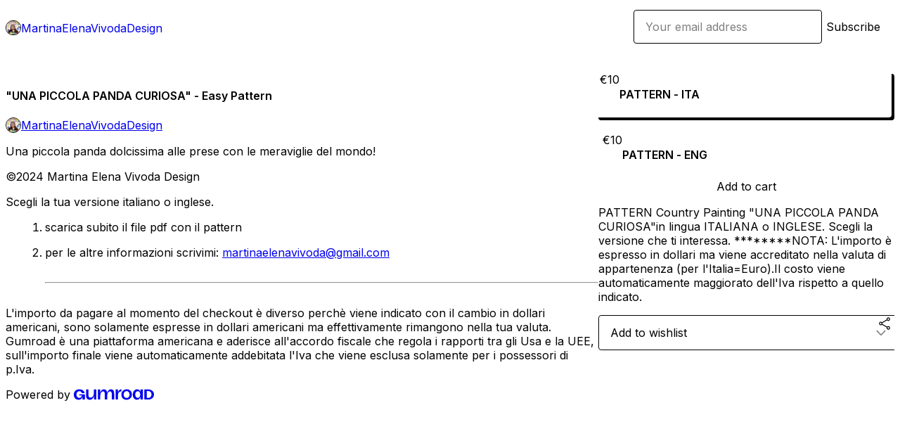

--- FILE ---
content_type: text/html; charset=utf-8
request_url: https://martinaelenavivoda.gumroad.com/l/little-curious-panda?layout=profile
body_size: 6280
content:
<!DOCTYPE html>
<html lang="en">
  <head prefix="og: http://ogp.me/ns# fb: http://ogp.me/ns/fb# gumroad: http://ogp.me/ns/fb/gumroad#">
    <link rel="dns-prefetch" href="//assets.gumroad.com">
    <link rel="dns-prefetch" href="//static-2.gumroad.com">
    <link rel="dns-prefetch" href="//public-files.gumroad.com">
  <title inertia>&quot;UNA PICCOLA PANDA CURIOSA&quot; - Easy Pattern</title>
  <meta name="action-cable-url" content="wss://cable.gumroad.com/cable" />
  <link rel="stylesheet" crossorigin="anonymous" href="https://assets.gumroad.com/packs/css/design-d744556c.css" />
    <style>@import url(https://fonts.googleapis.com/css2?family=Inter:wght@400;600&display=swap);:root{--accent: 87 143 61;--contrast-accent: 255 255 255;--font-family: "Inter", "ABC Favorit", sans-serif;--color: 0 0 0;--primary: var(--color);--contrast-primary: 255 255 255;--filled: 255 255 255;--contrast-filled: var(--color);--body-bg: #ffffff;--active-bg: rgb(var(--color) / var(--gray-1));--border-alpha: 1}body{background-color:#ffffff;color:#000;font-family:"Inter", "ABC Favorit", sans-serif}
</style>

  <meta name="csrf-param" content="authenticity_token" />
<meta name="csrf-token" content="biS3EIGJjrn48ZG8BidfrTWdmlb5UggLDZrx4t925svWLqTISdbCU8d_QOq05fByZEAD43ahU-arkpFebdmfZQ" />
  <meta charset="utf-8">
  <meta content="149071038533330" property="fb:app_id">
  <meta content="http://www.facebook.com/gumroad" property="fb:page_id">
  <meta property="twitter:site" value="@gumroad">
  
    <meta content="Gumroad" property="og:site_name">
    <meta content="https://martinaelenavivoda.gumroad.com/l/little-curious-panda" property="og:url">
    <meta content="Una piccola panda dolcissima alle prese con le meraviglie del mondo!©2024 Martina Elena Vivoda DesignScegli la tua versione italiano o inglese.scarica subito il file pdf con il patternper le altre informazioni scrivimi: martinaelenavivoda@gmail.comL&#39;importo da pagare al momento del checkout è diverso perchè viene indicato con il cambio in dollari americani, sono solamente espresse in dollari americani ma effettivamente rimangono nella tua valuta. Gumroad è una piattaforma americana e aderisce all&#39;accordo fiscale che regola i rapporti tra gli Usa e la UEE, sull&#39;importo finale viene automaticamente addebitata l&#39;Iva che viene esclusa solamente per i possessori di p.Iva." property="og:description">
    <meta content="Una piccola panda dolcissima alle prese con le meraviglie del mondo!©2024 Martina Elena Vivoda DesignScegli la tua versione italiano o inglese.scarica subito il file pdf con il patternper le altre informazioni scrivimi: martinaelenavivoda@gmail.comL&#39;importo da pagare al momento del checkout è diverso perchè viene indicato con il cambio in dollari americani, sono solamente espresse in dollari americani ma effettivamente rimangono nella tua valuta. Gumroad è una piattaforma americana e aderisce all&#39;accordo fiscale che regola i rapporti tra gli Usa e la UEE, sull&#39;importo finale viene automaticamente addebitata l&#39;Iva che viene esclusa solamente per i possessori di p.Iva." name="description">
    <meta content="uuninh" property="product:retailer_item_id">
    <meta content="10.0" property="product:price:amount">
    <meta content="EUR" property="product:price:currency">
    <meta content="gumroad:product" property="og:type">
    <meta property="twitter:card" value="summary_large_image" />
<meta property="twitter:title" value="&quot;UNA PICCOLA PANDA CURIOSA&quot; - Easy Pattern" />
<meta property="twitter:domain" value="Gumroad" />
<meta property="twitter:description" value="Una piccola panda dolcissima alle prese con le meraviglie del mondo!©2024 Martina Elena Vivoda DesignScegli la tua versione italiano o inglese.scarica subito il file pdf con il patternper le altre ..." />
<meta property="twitter:image" value="https://public-files.gumroad.com/02ksrrk2yom5gc7mu0ab1lf0bfpd" />

      <link rel="preload" as="image" href="https://public-files.gumroad.com/02ksrrk2yom5gc7mu0ab1lf0bfpd">
  <meta property="og:image" content="https://public-files.gumroad.com/02ksrrk2yom5gc7mu0ab1lf0bfpd">
  <meta property="og:image:alt" content="">
  <meta property="og:title" content="&quot;UNA PICCOLA PANDA CURIOSA&quot; - Easy Pattern">
  <meta property="gr:google_analytics:enabled" content="true">
  <meta property="gr:fb_pixel:enabled" content="true">
  <meta property="gr:logged_in_user:id" content="">
  <meta property="gr:environment" value="production">
  <meta property="gr:page:type" content="product">
  <meta property="gr:facebook_sdk:enabled" content="true">
  <meta content="initial-scale = 1.0, width = device-width" name="viewport">
  <meta property="stripe:pk" value="pk_live_Db80xIzLPWhKo1byPrnERmym">
  <meta property="stripe:api_version" value="2023-10-16; risk_in_requirements_beta=v1; retrieve_tax_forms_beta=v1;">
  <link href="/opensearch.xml" rel="search" type="application/opensearchdescription+xml" title="Gumroad">
    <link href="https://martinaelenavivoda.gumroad.com/l/little-curious-panda" rel="canonical">


    <link href="https://public-files.gumroad.com/0dlw1gjp3agbx9xzsrq7bmbj2ka8" rel="shortcut icon">
</head>

  <body id="product_page" class="group/body mac" style="">
    <div id="design-settings" data-settings="{&quot;font&quot;:{&quot;name&quot;:&quot;ABC Favorit&quot;,&quot;url&quot;:&quot;https://assets.gumroad.com/assets/ABCFavorit-Regular-26182c8c3addf6e4f8889817249c23b22c93233a8212e5e86574459e4dc926e2.woff2&quot;}}" style="display: none;"></div>
    <div id="user-agent-info" data-settings="{&quot;is_mobile&quot;:false}" style="display: none;"></div>
    <div class="react-entry-point" style="display:contents" id="Alert-react-component-dbd8690e-7e37-4ab2-be02-b9fafeb26b40"><div class="fixed top-4 left-1/2 z-100 w-max max-w-[calc(100vw-2rem)] rounded bg-background md:max-w-sm invisible" style="transform:translateX(-50%) translateY(calc(-100% - var(--spacer-4)));transition:all 0.3s ease-out 0.5s"><div role="alert" class="flex items-start gap-2 rounded border border-border p-3"><div class="flex-1"><div></div></div></div></div></div>
      <script type="application/json" class="js-react-on-rails-component" data-component-name="Alert" data-dom-id="Alert-react-component-dbd8690e-7e37-4ab2-be02-b9fafeb26b40">{"initial":null}</script>
      


    <div class="flex flex-col lg:flex-row h-screen">
      <main class="flex-1 flex flex-col lg:h-screen overflow-y-auto">
        <div class="flex-1 flex flex-col">
          


<noscript>
  <div id="javascript-notice">
    <strong>JavaScript is required to buy this product.</strong>
    Enable JavaScript in your browser settings and refresh this page to continue.
  </div>
</noscript>



  <script type="application/json" id="js-react-on-rails-context">{"railsEnv":"production","inMailer":false,"i18nLocale":"en","i18nDefaultLocale":"en","rorVersion":"14.0.4","rorPro":false,"href":"https://martinaelenavivoda.gumroad.com/l/little-curious-panda?layout=profile","location":"/l/little-curious-panda?layout=profile","scheme":"https","host":"martinaelenavivoda.gumroad.com","port":null,"pathname":"/l/little-curious-panda","search":"layout=profile","httpAcceptLanguage":null,"design_settings":{"font":{"name":"ABC Favorit","url":"https://assets.gumroad.com/assets/ABCFavorit-Regular-26182c8c3addf6e4f8889817249c23b22c93233a8212e5e86574459e4dc926e2.woff2"}},"domain_settings":{"scheme":"https","app_domain":"gumroad.com","root_domain":"gumroad.com","short_domain":"gum.co","discover_domain":"gumroad.com","third_party_analytics_domain":"gumroad-analytics.com","api_domain":"api.gumroad.com"},"user_agent_info":{"is_mobile":false},"logged_in_user":null,"current_seller":null,"csp_nonce":"MAPWZ5GRLnuihgyUlzrkaQDSIeBrIixOtQQo+Ggbd9o=","locale":"en-US","feature_flags":{"require_email_typo_acknowledgment":true,"disable_stripe_signup":true},"serverSide":false}</script>
<div class="react-entry-point" style="display:contents" id="ProfileProductPage-react-component-d84397a4-a2af-41f1-a6e1-6d6124fa472e"><div class="flex min-h-full flex-col"><header class="z-20 border-border bg-background text-lg lg:border-b lg:px-4 lg:py-6"><div class="mx-auto flex max-w-6xl flex-wrap lg:flex-nowrap lg:items-center lg:gap-6"><div class="relative flex grow items-center gap-3 border-b border-border px-4 py-8 lg:flex-1 lg:border-0 lg:p-0"><img class="user-avatar" src="https://public-files.gumroad.com/0dlw1gjp3agbx9xzsrq7bmbj2ka8" alt="Profile Picture"/><a href="/" class="no-underline">MartinaElenaVivodaDesign</a></div><div class="flex basis-full items-center gap-3 border-b border-border px-4 py-8 lg:basis-auto lg:border-0 lg:p-0"><form style="flex-grow:1" novalidate=""><fieldset class=""><div class="flex gap-2"><input type="email" class="flex-1" placeholder="Your email address" value=""/><button class="inline-flex items-center justify-center gap-2 cursor-pointer border border-border rounded text-current font-[inherit] no-underline transition-transform hover:-translate-1 hover:shadow active:translate-0 active:shadow-none disabled:opacity-30 disabled:hover:translate-0 disabled:hover:shadow-none px-4 py-3 text-base leading-[1.4] bg-transparent" type="submit">Subscribe</button></div></fieldset></form></div></div></header><main class="flex-1"><section aria-label="Product information bar" class="border-0 bg-background" style="overflow:hidden;padding:0;height:0;transition:var(--transition-duration);flex-shrink:0;position:fixed;top:0;left:0;right:0;z-index:var(--z-index-menubar)"><div class="mx-auto flex max-w-product-page items-center justify-between gap-4 p-4 lg:px-8" style="transition:var(--transition-duration);margin-top:0"><div itemscope="" itemProp="offers" itemType="https://schema.org/Offer" class="flex items-center"><span class="group/tooltip relative inline-grid right"><span aria-describedby=":Rim:" style="display:contents"><div class="relative grid grid-flow-col border border-r-0 border-border"><div class="bg-accent px-2 py-1 text-accent-foreground" itemProp="price" content="10">€10</div><div class="border-border border-r-transparent border-[calc(0.5lh+--spacing(1))] border-l-1"></div><div class="absolute top-0 right-px bottom-0 border-accent border-r-transparent border-[calc(0.5lh+--spacing(1))] border-l-1"></div></div></span><span role="tooltip" id=":Rim:" class="absolute z-30 hidden w-40 max-w-max rounded-md bg-primary p-3 text-primary-foreground group-focus-within/tooltip:block group-hover/tooltip:block top-1/2 -translate-y-1/2 left-full translate-x-2"><div class="absolute border-6 border-transparent top-1/2 -translate-y-1/2 right-full border-r-primary"></div>€10</span></span><link itemProp="url" href="https://martinaelenavivoda.gumroad.com/l/little-curious-panda"/><div itemProp="availability" hidden="">https://schema.org/InStock</div><div itemProp="priceCurrency" hidden="">eur</div><div itemProp="seller" itemType="https://schema.org/Person" hidden=""><div itemProp="name" hidden="">MartinaElenaVivodaDesign</div></div></div><h3 class="hidden flex-1 lg:block">&quot;UNA PICCOLA PANDA CURIOSA&quot; - Easy Pattern</h3><a href="https://gumroad.com/checkout?layout=profile&amp;product=uuninh&amp;option=7AO7BAWdiqMoXEfkpPAEBw%3D%3D&amp;quantity=1" target="_top" style="align-items:unset" class="inline-flex items-center justify-center gap-2 cursor-pointer border border-border rounded font-[inherit] no-underline transition-transform hover:-translate-1 hover:shadow active:translate-0 active:shadow-none disabled:opacity-30 disabled:hover:translate-0 disabled:hover:shadow-none px-4 py-3 text-base leading-[1.4] bg-accent text-accent-foreground">Add to cart</a></div></section><section class="border-b border-border"><div class="mx-auto w-full max-w-product-page lg:py-16 p-4 lg:px-8"><article class="relative grid rounded border border-border bg-background lg:grid-cols-[2fr_1fr]"><figure class="group relative col-span-full overflow-hidden rounded-t border-b border-border bg-(image:--product-cover-placeholder) bg-cover" aria-label="Product preview"><div class="flex h-full snap-x snap-mandatory items-center overflow-x-scroll overflow-y-hidden [scrollbar-width:none] [&amp;::-webkit-scrollbar]:hidden" style="aspect-ratio:1.5946666666666667"><div role="tabpanel" id="244778ef580b441751f8adc4042cfbd1" class="mt-0! flex min-h-[1px] flex-[1_0_100%] snap-start justify-center border-0! p-0!"></div></div></figure><section class="lg:border-r"><header class="grid gap-4 p-6 not-first:border-t"><h1 itemProp="name">&quot;UNA PICCOLA PANDA CURIOSA&quot; - Easy Pattern</h1></header><section class="grid grid-cols-[auto_1fr] gap-[1px] border-t border-border p-0 sm:grid-cols-[auto_auto_minmax(max-content,1fr)]"><div class="flex flex-wrap items-center gap-2 px-6 py-4 outline outline-offset-0 outline-border col-span-full sm:col-auto"><a href="https://martinaelenavivoda.gumroad.com/" target="_blank" class="relative flex items-center gap-2" rel="noreferrer"><img class="user-avatar" src="https://public-files.gumroad.com/0dlw1gjp3agbx9xzsrq7bmbj2ka8"/>MartinaElenaVivodaDesign</a></div></section><section class="border-t border-border p-6"><div class="rich-text"><p>Una piccola panda dolcissima alle prese con le meraviglie del mondo!</p><p>©2024 Martina Elena Vivoda Design</p><p>Scegli la tua versione italiano o inglese.</p><ol>
<li>scarica subito il file pdf con il pattern</li>
<li>per le altre informazioni scrivimi: <a target="_blank" rel="noopener noreferrer nofollow" href="mailto:martinaelenavivoda@gmail.com">martinaelenavivoda@gmail.com</a><hr>
</li>
</ol><p>L'importo da pagare al momento del checkout è diverso perchè viene indicato con il cambio in dollari americani, sono solamente espresse in dollari americani ma effettivamente rimangono nella tua valuta. Gumroad è una piattaforma americana e aderisce all'accordo fiscale che regola i rapporti tra gli Usa e la UEE, sull'importo finale viene automaticamente addebitata l'Iva che viene esclusa solamente per i possessori di p.Iva.</p></div></section></section><section><section class="grid gap-4 p-6 not-first:border-t"><div class="radio-buttons" role="radiogroup" itemProp="offers" itemType="https://schema.org/AggregateOffer" itemscope=""><button class="inline-flex items-center justify-center gap-2 cursor-pointer border border-border rounded text-current font-[inherit] no-underline transition-transform hover:-translate-1 hover:shadow active:translate-0 active:shadow-none disabled:opacity-30 disabled:hover:translate-0 disabled:hover:shadow-none px-4 py-3 text-base leading-[1.4] bg-transparent" type="button" role="radio" aria-checked="true" aria-label="PATTERN - ITA" itemProp="offer" itemType="https://schema.org/Offer" itemscope=""><div class="inline-flex align-middle px-3 py-2 bg-background text-foreground border border-border truncate rounded-full">€10<div itemProp="price" hidden="">10</div><div itemProp="priceCurrency" hidden="">eur</div></div><div><h4>PATTERN - ITA</h4></div></button><button class="inline-flex items-center justify-center gap-2 cursor-pointer border border-border rounded text-current font-[inherit] no-underline transition-transform hover:-translate-1 hover:shadow active:translate-0 active:shadow-none disabled:opacity-30 disabled:hover:translate-0 disabled:hover:shadow-none px-4 py-3 text-base leading-[1.4] bg-transparent" type="button" role="radio" aria-checked="false" aria-label="PATTERN -  ENG" itemProp="offer" itemType="https://schema.org/Offer" itemscope=""><div class="inline-flex align-middle px-3 py-2 bg-background text-foreground border border-border truncate rounded-full">€10<div itemProp="price" hidden="">10</div><div itemProp="priceCurrency" hidden="">eur</div></div><div><h4>PATTERN -  ENG</h4></div></button><div itemProp="offerCount" hidden="">2</div><div itemProp="lowPrice" hidden="">10</div><div itemProp="priceCurrency" hidden="">eur</div></div><a href="https://gumroad.com/checkout?layout=profile&amp;product=uuninh&amp;option=7AO7BAWdiqMoXEfkpPAEBw%3D%3D&amp;quantity=1" target="_top" style="align-items:unset" class="inline-flex items-center justify-center gap-2 cursor-pointer border border-border rounded font-[inherit] no-underline transition-transform hover:-translate-1 hover:shadow active:translate-0 active:shadow-none disabled:opacity-30 disabled:hover:translate-0 disabled:hover:shadow-none px-4 py-3 text-base leading-[1.4] bg-accent text-accent-foreground">Add to cart</a><div class="grid divide-y divide-solid divide-border rounded border border-border bg-background"><p class="flex flex-wrap items-center justify-between gap-4 p-4">PATTERN Country Painting &quot;UNA PICCOLA PANDA CURIOSA&quot;in lingua ITALIANA  o INGLESE.  Scegli la versione che ti interessa. ********NOTA: L&#x27;importo è espresso in dollari ma viene accreditato nella valuta di appartenenza (per l&#x27;Italia=Euro).Il costo viene automaticamente maggiorato dell&#x27;Iva rispetto a quello indicato.</p></div><div class="grid grid-cols-[1fr_auto] gap-2"><div class="combobox"><div role="combobox" aria-expanded="false" aria-controls=":Rn356:" tabindex="0" class="input " aria-label="Add to wishlist"><span class="fake-input text-singleline">Add to wishlist</span><span class="icon icon-outline-cheveron-down"></span></div><div hidden=""><datalist id=":Rn356:"><div role="option" id=":Rn356:-0" class=""><div><span class="icon icon-plus"></span> New wishlist</div></div></datalist></div></div><details class="popover toggle"><summary aria-label="Share" aria-haspopup="true" aria-expanded="false"><span class="group/tooltip relative inline-grid bottom"><span aria-describedby=":R37356:" style="display:contents"><button class="inline-flex items-center justify-center gap-2 cursor-pointer border border-border rounded text-current font-[inherit] no-underline transition-transform hover:-translate-1 hover:shadow active:translate-0 active:shadow-none disabled:opacity-30 disabled:hover:translate-0 disabled:hover:shadow-none px-4 py-3 text-base leading-[1.4] bg-transparent" type="button" aria-label="Share"><span class="icon icon-share"></span></button></span><span role="tooltip" id=":R37356:" class="absolute z-30 hidden w-40 max-w-max rounded-md bg-primary p-3 text-primary-foreground group-focus-within/tooltip:block group-hover/tooltip:block left-1/2 -translate-x-1/2 top-full translate-y-2"><div class="absolute border-6 border-transparent left-1/2 -translate-x-1/2 bottom-full border-b-primary"></div>Share</span></span></summary><div class="dropdown" style="translate:min(0px - 100% - var(--spacer-4), 0px);max-width:calc(0px - 2 * var(--spacer-4))"><div class="grid grid-cols-1 gap-4"><a href="https://twitter.com/intent/tweet?url=https%3A%2F%2Fmartinaelenavivoda.gumroad.com%2Fl%2Flittle-curious-panda&amp;text=Buy%20%22UNA%20PICCOLA%20PANDA%20CURIOSA%22%20-%20Easy%20Pattern%20on%20%40Gumroad" target="_blank" rel="noopener noreferrer" class="inline-flex items-center justify-center gap-2 cursor-pointer border rounded font-[inherit] no-underline transition-transform hover:-translate-1 hover:shadow active:translate-0 active:shadow-none disabled:opacity-30 disabled:hover:translate-0 disabled:hover:shadow-none px-4 py-3 text-base leading-[1.4] bg-black text-white border-black"><span class="brand-icon brand-icon-twitter"></span>Share on X</a><a href="https://www.facebook.com/sharer/sharer.php?u=https%3A%2F%2Fmartinaelenavivoda.gumroad.com%2Fl%2Flittle-curious-panda&amp;quote=%22UNA%20PICCOLA%20PANDA%20CURIOSA%22%20-%20Easy%20Pattern" target="_blank" rel="noopener noreferrer" class="inline-flex items-center justify-center gap-2 cursor-pointer border rounded font-[inherit] no-underline transition-transform hover:-translate-1 hover:shadow active:translate-0 active:shadow-none disabled:opacity-30 disabled:hover:translate-0 disabled:hover:shadow-none px-4 py-3 text-base leading-[1.4] bg-[#4267b2] text-white border-[#4267b2]"><span class="brand-icon brand-icon-facebook"></span>Share on Facebook</a><span class="group/tooltip relative inline-grid bottom"><span aria-describedby=":Rt7356:" style="display:contents"><span class="contents"><button class="inline-flex items-center justify-center gap-2 cursor-pointer border border-border rounded text-current font-[inherit] no-underline transition-transform hover:-translate-1 hover:shadow active:translate-0 active:shadow-none disabled:opacity-30 disabled:hover:translate-0 disabled:hover:shadow-none px-4 py-3 text-base leading-[1.4] bg-transparent" type="button" aria-label="Copy product URL"><span class="icon icon-link"></span> Copy link</button></span></span><span role="tooltip" id=":Rt7356:" class="absolute z-30 hidden w-40 max-w-max rounded-md bg-primary p-3 text-primary-foreground group-focus-within/tooltip:block group-hover/tooltip:block left-1/2 -translate-x-1/2 top-full translate-y-2"><div class="absolute border-6 border-transparent left-1/2 -translate-x-1/2 bottom-full border-b-primary"></div>Copy product URL</span></span></div></div></details></div></section></section></article></div></section><footer class="px-4 py-8 text-center mx-auto w-full max-w-6xl lg:py-6 lg:text-left"><div>Powered by <a href="https://gumroad.com/" class="logo-full" aria-label="Gumroad"></a></div></footer></main></div></div>
      <script type="application/json" class="js-react-on-rails-component" data-component-name="ProfileProductPage" data-dom-id="ProfileProductPage-react-component-d84397a4-a2af-41f1-a6e1-6d6124fa472e">{"product":{"id":"G86bzxGFD2wR6w25lyi69A==","permalink":"uuninh","name":"\"UNA PICCOLA PANDA CURIOSA\" - Easy Pattern","seller":{"id":"8245952482962","name":"MartinaElenaVivodaDesign","avatar_url":"https://public-files.gumroad.com/0dlw1gjp3agbx9xzsrq7bmbj2ka8","profile_url":"https://martinaelenavivoda.gumroad.com/"},"collaborating_user":null,"covers":[{"url":"https://public-files.gumroad.com/02ksrrk2yom5gc7mu0ab1lf0bfpd","original_url":"https://public-files.gumroad.com/ibrsdpn9emqlfqr2939wep9zvo9a","thumbnail":null,"id":"244778ef580b441751f8adc4042cfbd1","type":"image","filetype":"jpg","width":670,"height":420,"native_width":2392,"native_height":1500}],"main_cover_id":"244778ef580b441751f8adc4042cfbd1","thumbnail_url":"https://public-files.gumroad.com/yo8fjbi2oeo1f2avf87ig5b7o1l6","quantity_remaining":null,"long_url":"https://martinaelenavivoda.gumroad.com/l/little-curious-panda","is_sales_limited":false,"ratings":null,"custom_button_text_option":"i_want_this_prompt","is_compliance_blocked":false,"is_published":true,"is_stream_only":false,"streamable":false,"sales_count":null,"summary":"PATTERN Country Painting \"UNA PICCOLA PANDA CURIOSA\"in lingua ITALIANA  o INGLESE.  Scegli la versione che ti interessa. ********NOTA: L'importo è espresso in dollari ma viene accreditato nella valuta di appartenenza (per l'Italia=Euro).Il costo viene automaticamente maggiorato dell'Iva rispetto a quello indicato.","attributes":[],"description_html":"\u003cp\u003eUna piccola panda dolcissima alle prese con le meraviglie del mondo!\u003c/p\u003e\u003cp\u003e©2024 Martina Elena Vivoda Design\u003c/p\u003e\u003cp\u003eScegli la tua versione italiano o inglese.\u003c/p\u003e\u003col\u003e\n\u003cli\u003escarica subito il file pdf con il pattern\u003c/li\u003e\n\u003cli\u003eper le altre informazioni scrivimi: \u003ca target=\"_blank\" rel=\"noopener noreferrer nofollow\" href=\"mailto:martinaelenavivoda@gmail.com\"\u003emartinaelenavivoda@gmail.com\u003c/a\u003e\u003chr\u003e\n\u003c/li\u003e\n\u003c/ol\u003e\u003cp\u003eL'importo da pagare al momento del checkout è diverso perchè viene indicato con il cambio in dollari americani, sono solamente espresse in dollari americani ma effettivamente rimangono nella tua valuta. Gumroad è una piattaforma americana e aderisce all'accordo fiscale che regola i rapporti tra gli Usa e la UEE, sull'importo finale viene automaticamente addebitata l'Iva che viene esclusa solamente per i possessori di p.Iva.\u003c/p\u003e","currency_code":"eur","price_cents":1000,"rental_price_cents":null,"pwyw":null,"eligible_for_installment_plans":true,"allow_installment_plan":false,"installment_plan":null,"is_legacy_subscription":false,"is_tiered_membership":false,"is_physical":false,"custom_view_content_button_text":null,"is_multiseat_license":false,"hide_sold_out_variants":false,"native_type":"digital","preorder":null,"duration_in_months":null,"rental":null,"is_quantity_enabled":false,"free_trial":null,"recurrences":null,"options":[{"id":"7AO7BAWdiqMoXEfkpPAEBw==","name":"PATTERN - ITA","quantity_left":null,"description":"","price_difference_cents":0,"recurrence_price_values":null,"is_pwyw":false,"duration_in_minutes":null},{"id":"SNix93GsBRF3RFxa8_AWaQ==","name":"PATTERN -  ENG","quantity_left":null,"description":"","price_difference_cents":0,"recurrence_price_values":null,"is_pwyw":false,"duration_in_minutes":null}],"analytics":{"google_analytics_id":null,"facebook_pixel_id":null,"free_sales":true},"has_third_party_analytics":false,"ppp_details":null,"can_edit":false,"refund_policy":null,"bundle_products":[],"public_files":[],"audio_previews_enabled":true},"discount_code":null,"purchase":null,"wishlists":[],"currency_code":"usd","show_ratings_filter":true,"creator_profile":{"external_id":"8245952482962","avatar_url":"https://public-files.gumroad.com/0dlw1gjp3agbx9xzsrq7bmbj2ka8","name":"MartinaElenaVivodaDesign","twitter_handle":null,"subdomain":"martinaelenavivoda.gumroad.com"},"sections":[],"main_section_index":0}</script>
      


        </div>
      </main>
    </div>
    <script src="https://assets.gumroad.com/assets/application-cbf244e9109e70d7b04497041636f00173a1e588f9b879b3a3ef11f8dfb86e5c.js" type="96ba5c2c3545d1cf7237df3f-text/javascript"></script>
    
        <script src="https://assets.gumroad.com/packs/js/webpack-runtime-e97251bc0a2412af9818.js" defer="defer" type="96ba5c2c3545d1cf7237df3f-text/javascript"></script>
<script src="https://assets.gumroad.com/packs/js/webpack-commons-0d4800a07f31a56a4c99.js" defer="defer" type="96ba5c2c3545d1cf7237df3f-text/javascript"></script>
<script src="https://assets.gumroad.com/packs/js/4310-8e30f8c83c57f5ce1cdf.js" defer="defer" type="96ba5c2c3545d1cf7237df3f-text/javascript"></script>
<script src="https://assets.gumroad.com/packs/js/product-7b5fe78e9eefca03b4a2.js" defer="defer" type="96ba5c2c3545d1cf7237df3f-text/javascript"></script>

  <script src="/cdn-cgi/scripts/7d0fa10a/cloudflare-static/rocket-loader.min.js" data-cf-settings="96ba5c2c3545d1cf7237df3f-|49" defer></script><script defer src="https://static.cloudflareinsights.com/beacon.min.js/vcd15cbe7772f49c399c6a5babf22c1241717689176015" integrity="sha512-ZpsOmlRQV6y907TI0dKBHq9Md29nnaEIPlkf84rnaERnq6zvWvPUqr2ft8M1aS28oN72PdrCzSjY4U6VaAw1EQ==" nonce="MAPWZ5GRLnuihgyUlzrkaQDSIeBrIixOtQQo+Ggbd9o=" data-cf-beacon='{"rayId":"9c298aadab5f0555","version":"2025.9.1","serverTiming":{"name":{"cfExtPri":true,"cfEdge":true,"cfOrigin":true,"cfL4":true,"cfSpeedBrain":true,"cfCacheStatus":true}},"token":"5070e21320304a1ba2b0a42ce9682840","b":1}' crossorigin="anonymous"></script>
</body>
</html>
